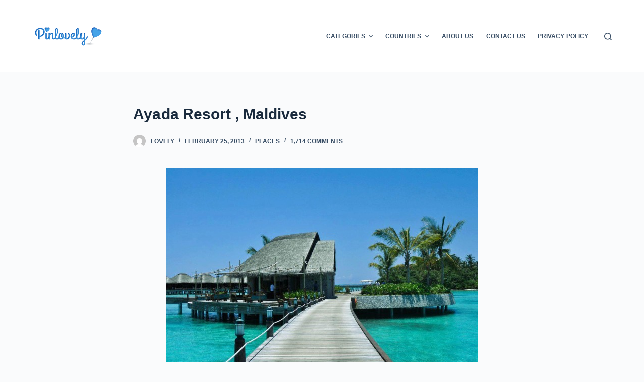

--- FILE ---
content_type: text/html; charset=UTF-8
request_url: https://pinlovely.com/ayada-resort-maldives/
body_size: 18762
content:
<!doctype html>
<html lang="en-US">
<head>
	
	<meta charset="UTF-8">
	<meta name="viewport" content="width=device-width, initial-scale=1, maximum-scale=5, viewport-fit=cover">
	<link rel="profile" href="https://gmpg.org/xfn/11">

	<meta name='robots' content='index, follow, max-image-preview:large, max-snippet:-1, max-video-preview:-1' />

	<!-- This site is optimized with the Yoast SEO plugin v20.1 - https://yoast.com/wordpress/plugins/seo/ -->
	<title>Ayada Resort , Maldives - Pinlovely</title>
	<link rel="canonical" href="https://pinlovely.com/ayada-resort-maldives/" />
	<meta property="og:locale" content="en_US" />
	<meta property="og:type" content="article" />
	<meta property="og:title" content="Ayada Resort , Maldives - Pinlovely" />
	<meta property="og:url" content="https://pinlovely.com/ayada-resort-maldives/" />
	<meta property="og:site_name" content="Pinlovely" />
	<meta property="article:published_time" content="2013-02-25T19:59:03+00:00" />
	<meta property="og:image" content="https://pinlovely.com/wp-content/uploads/2013/02/Ayada-Resort-Maldives.jpg" />
	<meta property="og:image:width" content="960" />
	<meta property="og:image:height" content="638" />
	<meta property="og:image:type" content="image/jpeg" />
	<meta name="author" content="lovely" />
	<meta name="twitter:card" content="summary_large_image" />
	<meta name="twitter:label1" content="Written by" />
	<meta name="twitter:data1" content="lovely" />
	<script type="application/ld+json" class="yoast-schema-graph">{"@context":"https://schema.org","@graph":[{"@type":"Article","@id":"https://pinlovely.com/ayada-resort-maldives/#article","isPartOf":{"@id":"https://pinlovely.com/ayada-resort-maldives/"},"author":{"name":"lovely","@id":"https://pinlovely.com/#/schema/person/a8f9eff5650e7884eb3e349bc4305c46"},"headline":"Ayada Resort , Maldives","datePublished":"2013-02-25T19:59:03+00:00","dateModified":"2013-02-25T19:59:03+00:00","mainEntityOfPage":{"@id":"https://pinlovely.com/ayada-resort-maldives/"},"wordCount":13,"publisher":{"@id":"https://pinlovely.com/#organization"},"image":{"@id":"https://pinlovely.com/ayada-resort-maldives/#primaryimage"},"thumbnailUrl":"https://pinlovely.com/wp-content/uploads/2013/02/Ayada-Resort-Maldives.jpg","keywords":["Islands","Maldives"],"articleSection":["Places"],"inLanguage":"en-US"},{"@type":"WebPage","@id":"https://pinlovely.com/ayada-resort-maldives/","url":"https://pinlovely.com/ayada-resort-maldives/","name":"Ayada Resort , Maldives - Pinlovely","isPartOf":{"@id":"https://pinlovely.com/#website"},"primaryImageOfPage":{"@id":"https://pinlovely.com/ayada-resort-maldives/#primaryimage"},"image":{"@id":"https://pinlovely.com/ayada-resort-maldives/#primaryimage"},"thumbnailUrl":"https://pinlovely.com/wp-content/uploads/2013/02/Ayada-Resort-Maldives.jpg","datePublished":"2013-02-25T19:59:03+00:00","dateModified":"2013-02-25T19:59:03+00:00","breadcrumb":{"@id":"https://pinlovely.com/ayada-resort-maldives/#breadcrumb"},"inLanguage":"en-US","potentialAction":[{"@type":"ReadAction","target":["https://pinlovely.com/ayada-resort-maldives/"]}]},{"@type":"ImageObject","inLanguage":"en-US","@id":"https://pinlovely.com/ayada-resort-maldives/#primaryimage","url":"https://pinlovely.com/wp-content/uploads/2013/02/Ayada-Resort-Maldives.jpg","contentUrl":"https://pinlovely.com/wp-content/uploads/2013/02/Ayada-Resort-Maldives.jpg","width":960,"height":638,"caption":"Ayada Resort , Maldives"},{"@type":"BreadcrumbList","@id":"https://pinlovely.com/ayada-resort-maldives/#breadcrumb","itemListElement":[{"@type":"ListItem","position":1,"name":"Home","item":"https://pinlovely.com/"},{"@type":"ListItem","position":2,"name":"Ayada Resort , Maldives"}]},{"@type":"WebSite","@id":"https://pinlovely.com/#website","url":"https://pinlovely.com/","name":"Pinlovely","description":"The Best Source for Amazing, Unusual, Impressive and Lovely Pictures","publisher":{"@id":"https://pinlovely.com/#organization"},"potentialAction":[{"@type":"SearchAction","target":{"@type":"EntryPoint","urlTemplate":"https://pinlovely.com/?s={search_term_string}"},"query-input":"required name=search_term_string"}],"inLanguage":"en-US"},{"@type":"Organization","@id":"https://pinlovely.com/#organization","name":"Pinlovely","url":"https://pinlovely.com/","logo":{"@type":"ImageObject","inLanguage":"en-US","@id":"https://pinlovely.com/#/schema/logo/image/","url":"https://pinlovely.com/wp-content/uploads/2023/02/logo-pinlovely-iphone.png","contentUrl":"https://pinlovely.com/wp-content/uploads/2023/02/logo-pinlovely-iphone.png","width":144,"height":144,"caption":"Pinlovely"},"image":{"@id":"https://pinlovely.com/#/schema/logo/image/"}},{"@type":"Person","@id":"https://pinlovely.com/#/schema/person/a8f9eff5650e7884eb3e349bc4305c46","name":"lovely","url":"https://pinlovely.com/author/lovely/"}]}</script>
	<!-- / Yoast SEO plugin. -->


<link rel="alternate" type="application/rss+xml" title="Pinlovely &raquo; Feed" href="https://pinlovely.com/feed/" />
<link rel="alternate" type="application/rss+xml" title="Pinlovely &raquo; Comments Feed" href="https://pinlovely.com/comments/feed/" />
<link rel="alternate" type="application/rss+xml" title="Pinlovely &raquo; Ayada Resort , Maldives Comments Feed" href="https://pinlovely.com/ayada-resort-maldives/feed/" />
<link rel="alternate" title="oEmbed (JSON)" type="application/json+oembed" href="https://pinlovely.com/wp-json/oembed/1.0/embed?url=https%3A%2F%2Fpinlovely.com%2Fayada-resort-maldives%2F" />
<link rel="alternate" title="oEmbed (XML)" type="text/xml+oembed" href="https://pinlovely.com/wp-json/oembed/1.0/embed?url=https%3A%2F%2Fpinlovely.com%2Fayada-resort-maldives%2F&#038;format=xml" />
<style id='wp-img-auto-sizes-contain-inline-css'>
img:is([sizes=auto i],[sizes^="auto," i]){contain-intrinsic-size:3000px 1500px}
/*# sourceURL=wp-img-auto-sizes-contain-inline-css */
</style>
<style id='wp-block-library-inline-css'>
:root{--wp-block-synced-color:#7a00df;--wp-block-synced-color--rgb:122,0,223;--wp-bound-block-color:var(--wp-block-synced-color);--wp-editor-canvas-background:#ddd;--wp-admin-theme-color:#007cba;--wp-admin-theme-color--rgb:0,124,186;--wp-admin-theme-color-darker-10:#006ba1;--wp-admin-theme-color-darker-10--rgb:0,107,160.5;--wp-admin-theme-color-darker-20:#005a87;--wp-admin-theme-color-darker-20--rgb:0,90,135;--wp-admin-border-width-focus:2px}@media (min-resolution:192dpi){:root{--wp-admin-border-width-focus:1.5px}}.wp-element-button{cursor:pointer}:root .has-very-light-gray-background-color{background-color:#eee}:root .has-very-dark-gray-background-color{background-color:#313131}:root .has-very-light-gray-color{color:#eee}:root .has-very-dark-gray-color{color:#313131}:root .has-vivid-green-cyan-to-vivid-cyan-blue-gradient-background{background:linear-gradient(135deg,#00d084,#0693e3)}:root .has-purple-crush-gradient-background{background:linear-gradient(135deg,#34e2e4,#4721fb 50%,#ab1dfe)}:root .has-hazy-dawn-gradient-background{background:linear-gradient(135deg,#faaca8,#dad0ec)}:root .has-subdued-olive-gradient-background{background:linear-gradient(135deg,#fafae1,#67a671)}:root .has-atomic-cream-gradient-background{background:linear-gradient(135deg,#fdd79a,#004a59)}:root .has-nightshade-gradient-background{background:linear-gradient(135deg,#330968,#31cdcf)}:root .has-midnight-gradient-background{background:linear-gradient(135deg,#020381,#2874fc)}:root{--wp--preset--font-size--normal:16px;--wp--preset--font-size--huge:42px}.has-regular-font-size{font-size:1em}.has-larger-font-size{font-size:2.625em}.has-normal-font-size{font-size:var(--wp--preset--font-size--normal)}.has-huge-font-size{font-size:var(--wp--preset--font-size--huge)}.has-text-align-center{text-align:center}.has-text-align-left{text-align:left}.has-text-align-right{text-align:right}.has-fit-text{white-space:nowrap!important}#end-resizable-editor-section{display:none}.aligncenter{clear:both}.items-justified-left{justify-content:flex-start}.items-justified-center{justify-content:center}.items-justified-right{justify-content:flex-end}.items-justified-space-between{justify-content:space-between}.screen-reader-text{border:0;clip-path:inset(50%);height:1px;margin:-1px;overflow:hidden;padding:0;position:absolute;width:1px;word-wrap:normal!important}.screen-reader-text:focus{background-color:#ddd;clip-path:none;color:#444;display:block;font-size:1em;height:auto;left:5px;line-height:normal;padding:15px 23px 14px;text-decoration:none;top:5px;width:auto;z-index:100000}html :where(.has-border-color){border-style:solid}html :where([style*=border-top-color]){border-top-style:solid}html :where([style*=border-right-color]){border-right-style:solid}html :where([style*=border-bottom-color]){border-bottom-style:solid}html :where([style*=border-left-color]){border-left-style:solid}html :where([style*=border-width]){border-style:solid}html :where([style*=border-top-width]){border-top-style:solid}html :where([style*=border-right-width]){border-right-style:solid}html :where([style*=border-bottom-width]){border-bottom-style:solid}html :where([style*=border-left-width]){border-left-style:solid}html :where(img[class*=wp-image-]){height:auto;max-width:100%}:where(figure){margin:0 0 1em}html :where(.is-position-sticky){--wp-admin--admin-bar--position-offset:var(--wp-admin--admin-bar--height,0px)}@media screen and (max-width:600px){html :where(.is-position-sticky){--wp-admin--admin-bar--position-offset:0px}}

/*# sourceURL=wp-block-library-inline-css */
</style><style id='global-styles-inline-css'>
:root{--wp--preset--aspect-ratio--square: 1;--wp--preset--aspect-ratio--4-3: 4/3;--wp--preset--aspect-ratio--3-4: 3/4;--wp--preset--aspect-ratio--3-2: 3/2;--wp--preset--aspect-ratio--2-3: 2/3;--wp--preset--aspect-ratio--16-9: 16/9;--wp--preset--aspect-ratio--9-16: 9/16;--wp--preset--color--black: #000000;--wp--preset--color--cyan-bluish-gray: #abb8c3;--wp--preset--color--white: #ffffff;--wp--preset--color--pale-pink: #f78da7;--wp--preset--color--vivid-red: #cf2e2e;--wp--preset--color--luminous-vivid-orange: #ff6900;--wp--preset--color--luminous-vivid-amber: #fcb900;--wp--preset--color--light-green-cyan: #7bdcb5;--wp--preset--color--vivid-green-cyan: #00d084;--wp--preset--color--pale-cyan-blue: #8ed1fc;--wp--preset--color--vivid-cyan-blue: #0693e3;--wp--preset--color--vivid-purple: #9b51e0;--wp--preset--color--palette-color-1: var(--paletteColor1, #2872fa);--wp--preset--color--palette-color-2: var(--paletteColor2, #1559ed);--wp--preset--color--palette-color-3: var(--paletteColor3, #3A4F66);--wp--preset--color--palette-color-4: var(--paletteColor4, #192a3d);--wp--preset--color--palette-color-5: var(--paletteColor5, #e1e8ed);--wp--preset--color--palette-color-6: var(--paletteColor6, #f2f5f7);--wp--preset--color--palette-color-7: var(--paletteColor7, #FAFBFC);--wp--preset--color--palette-color-8: var(--paletteColor8, #ffffff);--wp--preset--gradient--vivid-cyan-blue-to-vivid-purple: linear-gradient(135deg,rgb(6,147,227) 0%,rgb(155,81,224) 100%);--wp--preset--gradient--light-green-cyan-to-vivid-green-cyan: linear-gradient(135deg,rgb(122,220,180) 0%,rgb(0,208,130) 100%);--wp--preset--gradient--luminous-vivid-amber-to-luminous-vivid-orange: linear-gradient(135deg,rgb(252,185,0) 0%,rgb(255,105,0) 100%);--wp--preset--gradient--luminous-vivid-orange-to-vivid-red: linear-gradient(135deg,rgb(255,105,0) 0%,rgb(207,46,46) 100%);--wp--preset--gradient--very-light-gray-to-cyan-bluish-gray: linear-gradient(135deg,rgb(238,238,238) 0%,rgb(169,184,195) 100%);--wp--preset--gradient--cool-to-warm-spectrum: linear-gradient(135deg,rgb(74,234,220) 0%,rgb(151,120,209) 20%,rgb(207,42,186) 40%,rgb(238,44,130) 60%,rgb(251,105,98) 80%,rgb(254,248,76) 100%);--wp--preset--gradient--blush-light-purple: linear-gradient(135deg,rgb(255,206,236) 0%,rgb(152,150,240) 100%);--wp--preset--gradient--blush-bordeaux: linear-gradient(135deg,rgb(254,205,165) 0%,rgb(254,45,45) 50%,rgb(107,0,62) 100%);--wp--preset--gradient--luminous-dusk: linear-gradient(135deg,rgb(255,203,112) 0%,rgb(199,81,192) 50%,rgb(65,88,208) 100%);--wp--preset--gradient--pale-ocean: linear-gradient(135deg,rgb(255,245,203) 0%,rgb(182,227,212) 50%,rgb(51,167,181) 100%);--wp--preset--gradient--electric-grass: linear-gradient(135deg,rgb(202,248,128) 0%,rgb(113,206,126) 100%);--wp--preset--gradient--midnight: linear-gradient(135deg,rgb(2,3,129) 0%,rgb(40,116,252) 100%);--wp--preset--gradient--juicy-peach: linear-gradient(to right, #ffecd2 0%, #fcb69f 100%);--wp--preset--gradient--young-passion: linear-gradient(to right, #ff8177 0%, #ff867a 0%, #ff8c7f 21%, #f99185 52%, #cf556c 78%, #b12a5b 100%);--wp--preset--gradient--true-sunset: linear-gradient(to right, #fa709a 0%, #fee140 100%);--wp--preset--gradient--morpheus-den: linear-gradient(to top, #30cfd0 0%, #330867 100%);--wp--preset--gradient--plum-plate: linear-gradient(135deg, #667eea 0%, #764ba2 100%);--wp--preset--gradient--aqua-splash: linear-gradient(15deg, #13547a 0%, #80d0c7 100%);--wp--preset--gradient--love-kiss: linear-gradient(to top, #ff0844 0%, #ffb199 100%);--wp--preset--gradient--new-retrowave: linear-gradient(to top, #3b41c5 0%, #a981bb 49%, #ffc8a9 100%);--wp--preset--gradient--plum-bath: linear-gradient(to top, #cc208e 0%, #6713d2 100%);--wp--preset--gradient--high-flight: linear-gradient(to right, #0acffe 0%, #495aff 100%);--wp--preset--gradient--teen-party: linear-gradient(-225deg, #FF057C 0%, #8D0B93 50%, #321575 100%);--wp--preset--gradient--fabled-sunset: linear-gradient(-225deg, #231557 0%, #44107A 29%, #FF1361 67%, #FFF800 100%);--wp--preset--gradient--arielle-smile: radial-gradient(circle 248px at center, #16d9e3 0%, #30c7ec 47%, #46aef7 100%);--wp--preset--gradient--itmeo-branding: linear-gradient(180deg, #2af598 0%, #009efd 100%);--wp--preset--gradient--deep-blue: linear-gradient(to right, #6a11cb 0%, #2575fc 100%);--wp--preset--gradient--strong-bliss: linear-gradient(to right, #f78ca0 0%, #f9748f 19%, #fd868c 60%, #fe9a8b 100%);--wp--preset--gradient--sweet-period: linear-gradient(to top, #3f51b1 0%, #5a55ae 13%, #7b5fac 25%, #8f6aae 38%, #a86aa4 50%, #cc6b8e 62%, #f18271 75%, #f3a469 87%, #f7c978 100%);--wp--preset--gradient--purple-division: linear-gradient(to top, #7028e4 0%, #e5b2ca 100%);--wp--preset--gradient--cold-evening: linear-gradient(to top, #0c3483 0%, #a2b6df 100%, #6b8cce 100%, #a2b6df 100%);--wp--preset--gradient--mountain-rock: linear-gradient(to right, #868f96 0%, #596164 100%);--wp--preset--gradient--desert-hump: linear-gradient(to top, #c79081 0%, #dfa579 100%);--wp--preset--gradient--ethernal-constance: linear-gradient(to top, #09203f 0%, #537895 100%);--wp--preset--gradient--happy-memories: linear-gradient(-60deg, #ff5858 0%, #f09819 100%);--wp--preset--gradient--grown-early: linear-gradient(to top, #0ba360 0%, #3cba92 100%);--wp--preset--gradient--morning-salad: linear-gradient(-225deg, #B7F8DB 0%, #50A7C2 100%);--wp--preset--gradient--night-call: linear-gradient(-225deg, #AC32E4 0%, #7918F2 48%, #4801FF 100%);--wp--preset--gradient--mind-crawl: linear-gradient(-225deg, #473B7B 0%, #3584A7 51%, #30D2BE 100%);--wp--preset--gradient--angel-care: linear-gradient(-225deg, #FFE29F 0%, #FFA99F 48%, #FF719A 100%);--wp--preset--gradient--juicy-cake: linear-gradient(to top, #e14fad 0%, #f9d423 100%);--wp--preset--gradient--rich-metal: linear-gradient(to right, #d7d2cc 0%, #304352 100%);--wp--preset--gradient--mole-hall: linear-gradient(-20deg, #616161 0%, #9bc5c3 100%);--wp--preset--gradient--cloudy-knoxville: linear-gradient(120deg, #fdfbfb 0%, #ebedee 100%);--wp--preset--gradient--soft-grass: linear-gradient(to top, #c1dfc4 0%, #deecdd 100%);--wp--preset--gradient--saint-petersburg: linear-gradient(135deg, #f5f7fa 0%, #c3cfe2 100%);--wp--preset--gradient--everlasting-sky: linear-gradient(135deg, #fdfcfb 0%, #e2d1c3 100%);--wp--preset--gradient--kind-steel: linear-gradient(-20deg, #e9defa 0%, #fbfcdb 100%);--wp--preset--gradient--over-sun: linear-gradient(60deg, #abecd6 0%, #fbed96 100%);--wp--preset--gradient--premium-white: linear-gradient(to top, #d5d4d0 0%, #d5d4d0 1%, #eeeeec 31%, #efeeec 75%, #e9e9e7 100%);--wp--preset--gradient--clean-mirror: linear-gradient(45deg, #93a5cf 0%, #e4efe9 100%);--wp--preset--gradient--wild-apple: linear-gradient(to top, #d299c2 0%, #fef9d7 100%);--wp--preset--gradient--snow-again: linear-gradient(to top, #e6e9f0 0%, #eef1f5 100%);--wp--preset--gradient--confident-cloud: linear-gradient(to top, #dad4ec 0%, #dad4ec 1%, #f3e7e9 100%);--wp--preset--gradient--glass-water: linear-gradient(to top, #dfe9f3 0%, white 100%);--wp--preset--gradient--perfect-white: linear-gradient(-225deg, #E3FDF5 0%, #FFE6FA 100%);--wp--preset--font-size--small: 13px;--wp--preset--font-size--medium: 20px;--wp--preset--font-size--large: 36px;--wp--preset--font-size--x-large: 42px;--wp--preset--spacing--20: 0.44rem;--wp--preset--spacing--30: 0.67rem;--wp--preset--spacing--40: 1rem;--wp--preset--spacing--50: 1.5rem;--wp--preset--spacing--60: 2.25rem;--wp--preset--spacing--70: 3.38rem;--wp--preset--spacing--80: 5.06rem;--wp--preset--shadow--natural: 6px 6px 9px rgba(0, 0, 0, 0.2);--wp--preset--shadow--deep: 12px 12px 50px rgba(0, 0, 0, 0.4);--wp--preset--shadow--sharp: 6px 6px 0px rgba(0, 0, 0, 0.2);--wp--preset--shadow--outlined: 6px 6px 0px -3px rgb(255, 255, 255), 6px 6px rgb(0, 0, 0);--wp--preset--shadow--crisp: 6px 6px 0px rgb(0, 0, 0);}:root { --wp--style--global--content-size: var(--block-max-width);--wp--style--global--wide-size: var(--block-wide-max-width); }:where(body) { margin: 0; }.wp-site-blocks > .alignleft { float: left; margin-right: 2em; }.wp-site-blocks > .alignright { float: right; margin-left: 2em; }.wp-site-blocks > .aligncenter { justify-content: center; margin-left: auto; margin-right: auto; }:where(.wp-site-blocks) > * { margin-block-start: var(--content-spacing); margin-block-end: 0; }:where(.wp-site-blocks) > :first-child { margin-block-start: 0; }:where(.wp-site-blocks) > :last-child { margin-block-end: 0; }:root { --wp--style--block-gap: var(--content-spacing); }:root :where(.is-layout-flow) > :first-child{margin-block-start: 0;}:root :where(.is-layout-flow) > :last-child{margin-block-end: 0;}:root :where(.is-layout-flow) > *{margin-block-start: var(--content-spacing);margin-block-end: 0;}:root :where(.is-layout-constrained) > :first-child{margin-block-start: 0;}:root :where(.is-layout-constrained) > :last-child{margin-block-end: 0;}:root :where(.is-layout-constrained) > *{margin-block-start: var(--content-spacing);margin-block-end: 0;}:root :where(.is-layout-flex){gap: var(--content-spacing);}:root :where(.is-layout-grid){gap: var(--content-spacing);}.is-layout-flow > .alignleft{float: left;margin-inline-start: 0;margin-inline-end: 2em;}.is-layout-flow > .alignright{float: right;margin-inline-start: 2em;margin-inline-end: 0;}.is-layout-flow > .aligncenter{margin-left: auto !important;margin-right: auto !important;}.is-layout-constrained > .alignleft{float: left;margin-inline-start: 0;margin-inline-end: 2em;}.is-layout-constrained > .alignright{float: right;margin-inline-start: 2em;margin-inline-end: 0;}.is-layout-constrained > .aligncenter{margin-left: auto !important;margin-right: auto !important;}.is-layout-constrained > :where(:not(.alignleft):not(.alignright):not(.alignfull)){max-width: var(--wp--style--global--content-size);margin-left: auto !important;margin-right: auto !important;}.is-layout-constrained > .alignwide{max-width: var(--wp--style--global--wide-size);}body .is-layout-flex{display: flex;}.is-layout-flex{flex-wrap: wrap;align-items: center;}.is-layout-flex > :is(*, div){margin: 0;}body .is-layout-grid{display: grid;}.is-layout-grid > :is(*, div){margin: 0;}body{padding-top: 0px;padding-right: 0px;padding-bottom: 0px;padding-left: 0px;}:root :where(.wp-element-button, .wp-block-button__link){font-style: inherit;font-weight: inherit;letter-spacing: inherit;text-transform: inherit;}.has-black-color{color: var(--wp--preset--color--black) !important;}.has-cyan-bluish-gray-color{color: var(--wp--preset--color--cyan-bluish-gray) !important;}.has-white-color{color: var(--wp--preset--color--white) !important;}.has-pale-pink-color{color: var(--wp--preset--color--pale-pink) !important;}.has-vivid-red-color{color: var(--wp--preset--color--vivid-red) !important;}.has-luminous-vivid-orange-color{color: var(--wp--preset--color--luminous-vivid-orange) !important;}.has-luminous-vivid-amber-color{color: var(--wp--preset--color--luminous-vivid-amber) !important;}.has-light-green-cyan-color{color: var(--wp--preset--color--light-green-cyan) !important;}.has-vivid-green-cyan-color{color: var(--wp--preset--color--vivid-green-cyan) !important;}.has-pale-cyan-blue-color{color: var(--wp--preset--color--pale-cyan-blue) !important;}.has-vivid-cyan-blue-color{color: var(--wp--preset--color--vivid-cyan-blue) !important;}.has-vivid-purple-color{color: var(--wp--preset--color--vivid-purple) !important;}.has-palette-color-1-color{color: var(--wp--preset--color--palette-color-1) !important;}.has-palette-color-2-color{color: var(--wp--preset--color--palette-color-2) !important;}.has-palette-color-3-color{color: var(--wp--preset--color--palette-color-3) !important;}.has-palette-color-4-color{color: var(--wp--preset--color--palette-color-4) !important;}.has-palette-color-5-color{color: var(--wp--preset--color--palette-color-5) !important;}.has-palette-color-6-color{color: var(--wp--preset--color--palette-color-6) !important;}.has-palette-color-7-color{color: var(--wp--preset--color--palette-color-7) !important;}.has-palette-color-8-color{color: var(--wp--preset--color--palette-color-8) !important;}.has-black-background-color{background-color: var(--wp--preset--color--black) !important;}.has-cyan-bluish-gray-background-color{background-color: var(--wp--preset--color--cyan-bluish-gray) !important;}.has-white-background-color{background-color: var(--wp--preset--color--white) !important;}.has-pale-pink-background-color{background-color: var(--wp--preset--color--pale-pink) !important;}.has-vivid-red-background-color{background-color: var(--wp--preset--color--vivid-red) !important;}.has-luminous-vivid-orange-background-color{background-color: var(--wp--preset--color--luminous-vivid-orange) !important;}.has-luminous-vivid-amber-background-color{background-color: var(--wp--preset--color--luminous-vivid-amber) !important;}.has-light-green-cyan-background-color{background-color: var(--wp--preset--color--light-green-cyan) !important;}.has-vivid-green-cyan-background-color{background-color: var(--wp--preset--color--vivid-green-cyan) !important;}.has-pale-cyan-blue-background-color{background-color: var(--wp--preset--color--pale-cyan-blue) !important;}.has-vivid-cyan-blue-background-color{background-color: var(--wp--preset--color--vivid-cyan-blue) !important;}.has-vivid-purple-background-color{background-color: var(--wp--preset--color--vivid-purple) !important;}.has-palette-color-1-background-color{background-color: var(--wp--preset--color--palette-color-1) !important;}.has-palette-color-2-background-color{background-color: var(--wp--preset--color--palette-color-2) !important;}.has-palette-color-3-background-color{background-color: var(--wp--preset--color--palette-color-3) !important;}.has-palette-color-4-background-color{background-color: var(--wp--preset--color--palette-color-4) !important;}.has-palette-color-5-background-color{background-color: var(--wp--preset--color--palette-color-5) !important;}.has-palette-color-6-background-color{background-color: var(--wp--preset--color--palette-color-6) !important;}.has-palette-color-7-background-color{background-color: var(--wp--preset--color--palette-color-7) !important;}.has-palette-color-8-background-color{background-color: var(--wp--preset--color--palette-color-8) !important;}.has-black-border-color{border-color: var(--wp--preset--color--black) !important;}.has-cyan-bluish-gray-border-color{border-color: var(--wp--preset--color--cyan-bluish-gray) !important;}.has-white-border-color{border-color: var(--wp--preset--color--white) !important;}.has-pale-pink-border-color{border-color: var(--wp--preset--color--pale-pink) !important;}.has-vivid-red-border-color{border-color: var(--wp--preset--color--vivid-red) !important;}.has-luminous-vivid-orange-border-color{border-color: var(--wp--preset--color--luminous-vivid-orange) !important;}.has-luminous-vivid-amber-border-color{border-color: var(--wp--preset--color--luminous-vivid-amber) !important;}.has-light-green-cyan-border-color{border-color: var(--wp--preset--color--light-green-cyan) !important;}.has-vivid-green-cyan-border-color{border-color: var(--wp--preset--color--vivid-green-cyan) !important;}.has-pale-cyan-blue-border-color{border-color: var(--wp--preset--color--pale-cyan-blue) !important;}.has-vivid-cyan-blue-border-color{border-color: var(--wp--preset--color--vivid-cyan-blue) !important;}.has-vivid-purple-border-color{border-color: var(--wp--preset--color--vivid-purple) !important;}.has-palette-color-1-border-color{border-color: var(--wp--preset--color--palette-color-1) !important;}.has-palette-color-2-border-color{border-color: var(--wp--preset--color--palette-color-2) !important;}.has-palette-color-3-border-color{border-color: var(--wp--preset--color--palette-color-3) !important;}.has-palette-color-4-border-color{border-color: var(--wp--preset--color--palette-color-4) !important;}.has-palette-color-5-border-color{border-color: var(--wp--preset--color--palette-color-5) !important;}.has-palette-color-6-border-color{border-color: var(--wp--preset--color--palette-color-6) !important;}.has-palette-color-7-border-color{border-color: var(--wp--preset--color--palette-color-7) !important;}.has-palette-color-8-border-color{border-color: var(--wp--preset--color--palette-color-8) !important;}.has-vivid-cyan-blue-to-vivid-purple-gradient-background{background: var(--wp--preset--gradient--vivid-cyan-blue-to-vivid-purple) !important;}.has-light-green-cyan-to-vivid-green-cyan-gradient-background{background: var(--wp--preset--gradient--light-green-cyan-to-vivid-green-cyan) !important;}.has-luminous-vivid-amber-to-luminous-vivid-orange-gradient-background{background: var(--wp--preset--gradient--luminous-vivid-amber-to-luminous-vivid-orange) !important;}.has-luminous-vivid-orange-to-vivid-red-gradient-background{background: var(--wp--preset--gradient--luminous-vivid-orange-to-vivid-red) !important;}.has-very-light-gray-to-cyan-bluish-gray-gradient-background{background: var(--wp--preset--gradient--very-light-gray-to-cyan-bluish-gray) !important;}.has-cool-to-warm-spectrum-gradient-background{background: var(--wp--preset--gradient--cool-to-warm-spectrum) !important;}.has-blush-light-purple-gradient-background{background: var(--wp--preset--gradient--blush-light-purple) !important;}.has-blush-bordeaux-gradient-background{background: var(--wp--preset--gradient--blush-bordeaux) !important;}.has-luminous-dusk-gradient-background{background: var(--wp--preset--gradient--luminous-dusk) !important;}.has-pale-ocean-gradient-background{background: var(--wp--preset--gradient--pale-ocean) !important;}.has-electric-grass-gradient-background{background: var(--wp--preset--gradient--electric-grass) !important;}.has-midnight-gradient-background{background: var(--wp--preset--gradient--midnight) !important;}.has-juicy-peach-gradient-background{background: var(--wp--preset--gradient--juicy-peach) !important;}.has-young-passion-gradient-background{background: var(--wp--preset--gradient--young-passion) !important;}.has-true-sunset-gradient-background{background: var(--wp--preset--gradient--true-sunset) !important;}.has-morpheus-den-gradient-background{background: var(--wp--preset--gradient--morpheus-den) !important;}.has-plum-plate-gradient-background{background: var(--wp--preset--gradient--plum-plate) !important;}.has-aqua-splash-gradient-background{background: var(--wp--preset--gradient--aqua-splash) !important;}.has-love-kiss-gradient-background{background: var(--wp--preset--gradient--love-kiss) !important;}.has-new-retrowave-gradient-background{background: var(--wp--preset--gradient--new-retrowave) !important;}.has-plum-bath-gradient-background{background: var(--wp--preset--gradient--plum-bath) !important;}.has-high-flight-gradient-background{background: var(--wp--preset--gradient--high-flight) !important;}.has-teen-party-gradient-background{background: var(--wp--preset--gradient--teen-party) !important;}.has-fabled-sunset-gradient-background{background: var(--wp--preset--gradient--fabled-sunset) !important;}.has-arielle-smile-gradient-background{background: var(--wp--preset--gradient--arielle-smile) !important;}.has-itmeo-branding-gradient-background{background: var(--wp--preset--gradient--itmeo-branding) !important;}.has-deep-blue-gradient-background{background: var(--wp--preset--gradient--deep-blue) !important;}.has-strong-bliss-gradient-background{background: var(--wp--preset--gradient--strong-bliss) !important;}.has-sweet-period-gradient-background{background: var(--wp--preset--gradient--sweet-period) !important;}.has-purple-division-gradient-background{background: var(--wp--preset--gradient--purple-division) !important;}.has-cold-evening-gradient-background{background: var(--wp--preset--gradient--cold-evening) !important;}.has-mountain-rock-gradient-background{background: var(--wp--preset--gradient--mountain-rock) !important;}.has-desert-hump-gradient-background{background: var(--wp--preset--gradient--desert-hump) !important;}.has-ethernal-constance-gradient-background{background: var(--wp--preset--gradient--ethernal-constance) !important;}.has-happy-memories-gradient-background{background: var(--wp--preset--gradient--happy-memories) !important;}.has-grown-early-gradient-background{background: var(--wp--preset--gradient--grown-early) !important;}.has-morning-salad-gradient-background{background: var(--wp--preset--gradient--morning-salad) !important;}.has-night-call-gradient-background{background: var(--wp--preset--gradient--night-call) !important;}.has-mind-crawl-gradient-background{background: var(--wp--preset--gradient--mind-crawl) !important;}.has-angel-care-gradient-background{background: var(--wp--preset--gradient--angel-care) !important;}.has-juicy-cake-gradient-background{background: var(--wp--preset--gradient--juicy-cake) !important;}.has-rich-metal-gradient-background{background: var(--wp--preset--gradient--rich-metal) !important;}.has-mole-hall-gradient-background{background: var(--wp--preset--gradient--mole-hall) !important;}.has-cloudy-knoxville-gradient-background{background: var(--wp--preset--gradient--cloudy-knoxville) !important;}.has-soft-grass-gradient-background{background: var(--wp--preset--gradient--soft-grass) !important;}.has-saint-petersburg-gradient-background{background: var(--wp--preset--gradient--saint-petersburg) !important;}.has-everlasting-sky-gradient-background{background: var(--wp--preset--gradient--everlasting-sky) !important;}.has-kind-steel-gradient-background{background: var(--wp--preset--gradient--kind-steel) !important;}.has-over-sun-gradient-background{background: var(--wp--preset--gradient--over-sun) !important;}.has-premium-white-gradient-background{background: var(--wp--preset--gradient--premium-white) !important;}.has-clean-mirror-gradient-background{background: var(--wp--preset--gradient--clean-mirror) !important;}.has-wild-apple-gradient-background{background: var(--wp--preset--gradient--wild-apple) !important;}.has-snow-again-gradient-background{background: var(--wp--preset--gradient--snow-again) !important;}.has-confident-cloud-gradient-background{background: var(--wp--preset--gradient--confident-cloud) !important;}.has-glass-water-gradient-background{background: var(--wp--preset--gradient--glass-water) !important;}.has-perfect-white-gradient-background{background: var(--wp--preset--gradient--perfect-white) !important;}.has-small-font-size{font-size: var(--wp--preset--font-size--small) !important;}.has-medium-font-size{font-size: var(--wp--preset--font-size--medium) !important;}.has-large-font-size{font-size: var(--wp--preset--font-size--large) !important;}.has-x-large-font-size{font-size: var(--wp--preset--font-size--x-large) !important;}
/*# sourceURL=global-styles-inline-css */
</style>

<link rel='stylesheet' id='dashicons-css' href='https://pinlovely.com/wp-includes/css/dashicons.min.css?ver=6.9' media='all' />
<link rel='stylesheet' id='everest-forms-general-css' href='https://pinlovely.com/wp-content/plugins/everest-forms/assets/css/everest-forms.css?ver=1.9.8' media='all' />
<link rel='stylesheet' id='ct-main-styles-css' href='https://pinlovely.com/wp-content/themes/blocksy/static/bundle/main.min.css?ver=1.8.72' media='all' />
<link rel='stylesheet' id='ct-page-title-styles-css' href='https://pinlovely.com/wp-content/themes/blocksy/static/bundle/page-title.min.css?ver=1.8.72' media='all' />
<link rel="https://api.w.org/" href="https://pinlovely.com/wp-json/" /><link rel="alternate" title="JSON" type="application/json" href="https://pinlovely.com/wp-json/wp/v2/posts/1152" /><link rel="EditURI" type="application/rsd+xml" title="RSD" href="https://pinlovely.com/xmlrpc.php?rsd" />
<meta name="generator" content="WordPress 6.9" />
<meta name="generator" content="Everest Forms 1.9.8" />
<link rel='shortlink' href='https://pinlovely.com/?p=1152' />
<noscript><link rel='stylesheet' href='https://pinlovely.com/wp-content/themes/blocksy/static/bundle/no-scripts.min.css' type='text/css'></noscript>
<style id="ct-main-styles-inline-css">[data-header*="type-1"] .ct-header [data-id="logo"] .site-logo-container {--logo-max-height:144px;} [data-header*="type-1"] .ct-header [data-id="logo"] .site-title {--fontWeight:700;--fontSize:25px;--lineHeight:1.5;--linkInitialColor:var(--paletteColor4);} [data-header*="type-1"] .ct-header [data-id="logo"] {--margin:0px !important;--horizontal-alignment:left;} [data-header*="type-1"] .ct-header [data-id="menu"] > ul > li > a {--menu-item-height:100%;--fontWeight:700;--textTransform:uppercase;--fontSize:12px;--lineHeight:1.3;--linkInitialColor:var(--color);} [data-header*="type-1"] .ct-header [data-id="menu"][data-menu*="type-3"] > ul > li > a {--linkHoverColor:#ffffff;--linkActiveColor:#ffffff;} [data-header*="type-1"] .ct-header [data-id="menu"] .sub-menu {--linkInitialColor:#ffffff;--fontWeight:500;--fontSize:12px;--dropdown-divider:1px dashed rgba(255, 255, 255, 0.1);--box-shadow:0px 10px 20px rgba(41, 51, 61, 0.1);--border-radius:0px 0px 2px 2px;} [data-header*="type-1"] .ct-header [data-row*="middle"] {--height:120px;background-color:var(--paletteColor8);background-image:none;--borderTop:none;--borderBottom:none;--box-shadow:none;} [data-header*="type-1"] .ct-header [data-row*="middle"] > div {--borderTop:none;--borderBottom:none;} [data-header*="type-1"] [data-id="mobile-menu"] {--fontWeight:700;--fontSize:20px;--linkInitialColor:#ffffff;--mobile-menu-divider:none;} [data-header*="type-1"] #offcanvas .ct-panel-inner {background-color:rgba(18, 21, 25, 0.98);} [data-header*="type-1"] #offcanvas {--side-panel-width:500px;} [data-header*="type-1"] [data-behaviour*="side"] {--box-shadow:0px 0px 70px rgba(0, 0, 0, 0.35);} [data-header*="type-1"] [data-id="search"] .ct-label {--fontWeight:600;--textTransform:uppercase;--fontSize:12px;} [data-header*="type-1"] #search-modal .ct-search-results a {--fontWeight:500;--fontSize:14px;--lineHeight:1.4;} [data-header*="type-1"] #search-modal {--linkInitialColor:#ffffff;--form-text-initial-color:#ffffff;--form-text-focus-color:#ffffff;background-color:rgba(18, 21, 25, 0.98);} [data-header*="type-1"] [data-id="trigger"] {--icon-size:18px;} [data-header*="type-1"] [data-id="trigger"] .ct-label {--fontWeight:600;--textTransform:uppercase;--fontSize:12px;} [data-header*="type-1"] {--header-height:120px;} [data-footer*="type-1"] .ct-footer [data-row*="bottom"] > div {--container-spacing:25px;--border:none;--border-top:none;--border-bottom:none;--grid-template-columns:repeat(3, 1fr);} [data-footer*="type-1"] .ct-footer [data-row*="bottom"] .widget-title {--fontSize:16px;} [data-footer*="type-1"] .ct-footer [data-row*="bottom"] {--border-top:none;--border-bottom:none;background-color:transparent;} [data-footer*="type-1"] [data-id="copyright"] {--fontWeight:400;--fontSize:15px;--lineHeight:1.3;} [data-footer*="type-1"] [data-column="copyright"] {--vertical-alignment:center;} [data-footer*="type-1"] .ct-footer [data-id="menu"] ul {--fontWeight:700;--textTransform:uppercase;--fontSize:12px;--lineHeight:1.3;} [data-footer*="type-1"] .ct-footer [data-id="menu"] > ul > li > a {--linkInitialColor:var(--color);} [data-footer*="type-1"][data-footer*="reveal"] .site-main {--footer-box-shadow:0px 30px 50px rgba(0, 0, 0, 0.1);} [data-footer*="type-1"] footer.ct-footer {background-color:var(--paletteColor6);}:root {--fontFamily:-apple-system, BlinkMacSystemFont, 'Segoe UI', Roboto, Helvetica, Arial, sans-serif, 'Apple Color Emoji', 'Segoe UI Emoji', 'Segoe UI Symbol';--fontWeight:400;--textTransform:none;--textDecoration:none;--fontSize:16px;--lineHeight:1.65;--letterSpacing:0em;--buttonFontWeight:500;--buttonFontSize:15px;--has-classic-forms:var(--true);--has-modern-forms:var(--false);--form-field-border-initial-color:var(--border-color);--form-field-border-focus-color:var(--paletteColor1);--form-selection-control-initial-color:var(--border-color);--form-selection-control-accent-color:var(--paletteColor1);--paletteColor1:#2872fa;--paletteColor2:#1559ed;--paletteColor3:#3A4F66;--paletteColor4:#192a3d;--paletteColor5:#e1e8ed;--paletteColor6:#f2f5f7;--paletteColor7:#FAFBFC;--paletteColor8:#ffffff;--color:var(--paletteColor3);--linkInitialColor:var(--paletteColor1);--linkHoverColor:var(--paletteColor2);--selectionTextColor:#ffffff;--selectionBackgroundColor:var(--paletteColor1);--border-color:var(--paletteColor5);--headings-color:var(--paletteColor4);--content-spacing:1.5em;--buttonMinHeight:40px;--buttonShadow:none;--buttonTransform:none;--buttonTextInitialColor:#ffffff;--buttonTextHoverColor:#ffffff;--buttonInitialColor:var(--paletteColor1);--buttonHoverColor:var(--paletteColor2);--button-border:none;--buttonBorderRadius:3px;--button-padding:5px 20px;--normal-container-max-width:1290px;--content-vertical-spacing:60px;--narrow-container-max-width:750px;--wide-offset:130px;}h1 {--fontWeight:700;--fontSize:40px;--lineHeight:1.5;}h2 {--fontWeight:700;--fontSize:35px;--lineHeight:1.5;}h3 {--fontWeight:700;--fontSize:30px;--lineHeight:1.5;}h4 {--fontWeight:700;--fontSize:25px;--lineHeight:1.5;}h5 {--fontWeight:700;--fontSize:20px;--lineHeight:1.5;}h6 {--fontWeight:700;--fontSize:16px;--lineHeight:1.5;}.wp-block-pullquote, .ct-quote-widget blockquote {--fontFamily:Georgia;--fontWeight:600;--fontSize:25px;}code, kbd, samp, pre {--fontFamily:monospace;--fontWeight:400;--fontSize:16px;}.ct-sidebar .widget-title {--fontSize:18px;}.ct-breadcrumbs {--fontWeight:600;--textTransform:uppercase;--fontSize:12px;}body {background-color:var(--paletteColor7);background-image:none;} [data-prefix="single_blog_post"] .entry-header .page-title {--fontSize:30px;} [data-prefix="single_blog_post"] .entry-header .entry-meta {--fontWeight:600;--textTransform:uppercase;--fontSize:12px;--lineHeight:1.3;} [data-prefix="categories"] .entry-header .page-title {--fontSize:30px;} [data-prefix="categories"] .entry-header .entry-meta {--fontWeight:600;--textTransform:uppercase;--fontSize:12px;--lineHeight:1.3;} [data-prefix="search"] .entry-header .page-title {--fontSize:30px;} [data-prefix="search"] .entry-header .entry-meta {--fontWeight:600;--textTransform:uppercase;--fontSize:12px;--lineHeight:1.3;} [data-prefix="author"] .entry-header .page-title {--fontSize:30px;} [data-prefix="author"] .entry-header .entry-meta {--fontWeight:600;--textTransform:uppercase;--fontSize:12px;--lineHeight:1.3;} [data-prefix="author"] .hero-section[data-type="type-2"] {background-color:var(--paletteColor6);background-image:none;--container-padding:50px 0;} [data-prefix="single_page"] .entry-header .page-title {--fontSize:30px;} [data-prefix="single_page"] .entry-header .entry-meta {--fontWeight:600;--textTransform:uppercase;--fontSize:12px;--lineHeight:1.3;} [data-prefix="blog"] .entries {--grid-template-columns:repeat(4, minmax(0, 1fr));} [data-prefix="blog"] .entry-card .entry-title {--fontSize:20px;--lineHeight:1.3;} [data-prefix="blog"] .entry-card .entry-meta {--fontWeight:600;--textTransform:uppercase;--fontSize:12px;} [data-prefix="blog"] .entry-card {background-color:var(--paletteColor8);--box-shadow:0px 12px 18px -6px rgba(34, 56, 101, 0.04);} [data-prefix="categories"] .entries {--grid-template-columns:repeat(4, minmax(0, 1fr));} [data-prefix="categories"] .entry-card .entry-title {--fontSize:20px;--lineHeight:1.3;} [data-prefix="categories"] .entry-card .entry-meta {--fontWeight:600;--textTransform:uppercase;--fontSize:12px;} [data-prefix="categories"] .entry-card {background-color:var(--paletteColor8);--box-shadow:0px 12px 18px -6px rgba(34, 56, 101, 0.04);--horizontal-alignment:left;} [data-prefix="author"] .entries {--grid-template-columns:repeat(3, minmax(0, 1fr));} [data-prefix="author"] .entry-card .entry-title {--fontSize:20px;--lineHeight:1.3;} [data-prefix="author"] .entry-card .entry-meta {--fontWeight:600;--textTransform:uppercase;--fontSize:12px;} [data-prefix="author"] .entry-card {background-color:var(--paletteColor8);--box-shadow:0px 12px 18px -6px rgba(34, 56, 101, 0.04);} [data-prefix="search"] .entries {--grid-template-columns:repeat(3, minmax(0, 1fr));} [data-prefix="search"] .entry-card .entry-title {--fontSize:20px;--lineHeight:1.3;} [data-prefix="search"] .entry-card .entry-meta {--fontWeight:600;--textTransform:uppercase;--fontSize:12px;} [data-prefix="search"] .entry-card {background-color:var(--paletteColor8);--box-shadow:0px 12px 18px -6px rgba(34, 56, 101, 0.04);}form textarea {--form-field-height:170px;}.ct-sidebar {--linkInitialColor:var(--color);} [data-prefix="single_blog_post"] [class*="ct-container"] > article[class*="post"] {--has-boxed:var(--false);--has-wide:var(--true);} [data-prefix="single_page"] [class*="ct-container"] > article[class*="post"] {--has-boxed:var(--false);--has-wide:var(--true);}@media (max-width: 999.98px) {[data-header*="type-1"] .ct-header [data-row*="middle"] {--height:70px;} [data-header*="type-1"] #offcanvas {--side-panel-width:65vw;} [data-header*="type-1"] {--header-height:70px;} [data-footer*="type-1"] .ct-footer [data-row*="bottom"] > div {--grid-template-columns:initial;} [data-prefix="blog"] .entries {--grid-template-columns:repeat(2, minmax(0, 1fr));} [data-prefix="categories"] .entries {--grid-template-columns:repeat(2, minmax(0, 1fr));} [data-prefix="author"] .entries {--grid-template-columns:repeat(2, minmax(0, 1fr));} [data-prefix="search"] .entries {--grid-template-columns:repeat(2, minmax(0, 1fr));}}@media (max-width: 689.98px) {[data-header*="type-1"] #offcanvas {--side-panel-width:90vw;} [data-footer*="type-1"] .ct-footer [data-row*="bottom"] > div {--container-spacing:15px;--grid-template-columns:initial;} [data-prefix="blog"] .entries {--grid-template-columns:repeat(1, minmax(0, 1fr));} [data-prefix="blog"] .entry-card .entry-title {--fontSize:18px;} [data-prefix="categories"] .entries {--grid-template-columns:repeat(1, minmax(0, 1fr));} [data-prefix="categories"] .entry-card .entry-title {--fontSize:18px;} [data-prefix="author"] .entries {--grid-template-columns:repeat(1, minmax(0, 1fr));} [data-prefix="author"] .entry-card .entry-title {--fontSize:18px;} [data-prefix="search"] .entries {--grid-template-columns:repeat(1, minmax(0, 1fr));} [data-prefix="search"] .entry-card .entry-title {--fontSize:18px;}:root {--content-vertical-spacing:50px;}}</style>
	<!-- Google Tag Manager -->
<script>(function(w,d,s,l,i){w[l]=w[l]||[];w[l].push({'gtm.start':
new Date().getTime(),event:'gtm.js'});var f=d.getElementsByTagName(s)[0],
j=d.createElement(s),dl=l!='dataLayer'?'&l='+l:'';j.async=true;j.src=
'https://www.googletagmanager.com/gtm.js?id='+i+dl;f.parentNode.insertBefore(j,f);
})(window,document,'script','dataLayer','GTM-M48KQZ8');</script>
<!-- End Google Tag Manager -->
</head>


<body class="wp-singular post-template-default single single-post postid-1152 single-format-standard wp-custom-logo wp-embed-responsive wp-theme-blocksy everest-forms-no-js ct-loading" data-link="type-2" data-prefix="single_blog_post" data-header="type-1" data-footer="type-1" itemscope="itemscope" itemtype="https://schema.org/Blog" >
<!-- Google Tag Manager (noscript) -->
<noscript><iframe src="https://www.googletagmanager.com/ns.html?id=GTM-M48KQZ8"
height="0" width="0" style="display:none;visibility:hidden"></iframe></noscript>
<!-- End Google Tag Manager (noscript) -->
<a class="skip-link show-on-focus" href="#main">
	Skip to content</a>

<div class="ct-drawer-canvas">
		<div id="search-modal" class="ct-panel" data-behaviour="modal">
			<div class="ct-panel-actions">
				<button class="ct-toggle-close" data-type="type-1" aria-label="Close search modal">
					<svg class="ct-icon" width="12" height="12" viewBox="0 0 15 15"><path d="M1 15a1 1 0 01-.71-.29 1 1 0 010-1.41l5.8-5.8-5.8-5.8A1 1 0 011.7.29l5.8 5.8 5.8-5.8a1 1 0 011.41 1.41l-5.8 5.8 5.8 5.8a1 1 0 01-1.41 1.41l-5.8-5.8-5.8 5.8A1 1 0 011 15z"/></svg>				</button>
			</div>

			<div class="ct-panel-content">
				

<form role="search" method="get" class="search-form" action="https://pinlovely.com/" aria-haspopup="listbox" data-live-results="thumbs">

	<input type="search" class="modal-field" placeholder="Search" value="" name="s" autocomplete="off" title="Search for..." aria-label="Search for...">

	<button type="submit" class="search-submit" aria-label="Search button">
		<svg class="ct-icon" aria-hidden="true" width="15" height="15" viewBox="0 0 15 15"><path d="M14.8,13.7L12,11c0.9-1.2,1.5-2.6,1.5-4.2c0-3.7-3-6.8-6.8-6.8S0,3,0,6.8s3,6.8,6.8,6.8c1.6,0,3.1-0.6,4.2-1.5l2.8,2.8c0.1,0.1,0.3,0.2,0.5,0.2s0.4-0.1,0.5-0.2C15.1,14.5,15.1,14,14.8,13.7z M1.5,6.8c0-2.9,2.4-5.2,5.2-5.2S12,3.9,12,6.8S9.6,12,6.8,12S1.5,9.6,1.5,6.8z"/></svg>
		<span data-loader="circles"><span></span><span></span><span></span></span>
	</button>

	
			<input type="hidden" name="ct_post_type" value="post:page">
	
	
			<div class="screen-reader-text" aria-live="polite" role="status">
			No results		</div>
	
</form>


			</div>
		</div>

		<div id="offcanvas" class="ct-panel ct-header" data-behaviour="right-side" ><div class="ct-panel-inner">
		<div class="ct-panel-actions">
			<button class="ct-toggle-close" data-type="type-1" aria-label="Close drawer">
				<svg class="ct-icon" width="12" height="12" viewBox="0 0 15 15"><path d="M1 15a1 1 0 01-.71-.29 1 1 0 010-1.41l5.8-5.8-5.8-5.8A1 1 0 011.7.29l5.8 5.8 5.8-5.8a1 1 0 011.41 1.41l-5.8 5.8 5.8 5.8a1 1 0 01-1.41 1.41l-5.8-5.8-5.8 5.8A1 1 0 011 15z"/></svg>
			</button>
		</div>
		<div class="ct-panel-content" data-device="desktop" ></div><div class="ct-panel-content" data-device="mobile" >
<nav
	class="mobile-menu"
	data-id="mobile-menu" data-interaction="click" data-toggle-type="type-1" 	aria-label="Off Canvas Menu">
	<ul><li class="page_item page-item-48503"><a href="https://pinlovely.com/about-us/" class="ct-menu-link">About us</a></li><li class="page_item page-item-48507"><a href="https://pinlovely.com/contact-us/" class="ct-menu-link">Contact us</a></li><li class="page_item page-item-48521"><a href="https://pinlovely.com/privacy-policy/" class="ct-menu-link">Privacy Policy</a></li></ul></nav>

</div></div></div></div>
<div id="main-container">
	<header id="header" class="ct-header" data-id="type-1" itemscope="" itemtype="https://schema.org/WPHeader" ><div data-device="desktop" ><div data-row="middle" data-column-set="2" ><div class="ct-container" ><div data-column="start" data-placements="1" ><div data-items="primary" >
<div	class="site-branding"
	data-id="logo" 		itemscope="itemscope" itemtype="https://schema.org/Organization" >

			<a href="https://pinlovely.com/" class="site-logo-container" rel="home"><img width="144" height="144" src="https://pinlovely.com/wp-content/uploads/2023/02/logo-pinlovely-iphone.png" class="default-logo" alt="Pinlovely" /></a>	
	</div>

</div></div><div data-column="end" data-placements="1" ><div data-items="primary" >
<nav
	id="header-menu-1"
	class="header-menu-1"
	data-id="menu" data-interaction="hover" 	data-menu="type-1"
	data-dropdown="type-2:simple"		data-responsive="no"	itemscope="" itemtype="https://schema.org/SiteNavigationElement" 	aria-label="Header Menu">

	<ul id="menu-men" class="menu" role="menubar"><li id="menu-item-11086" class="menu-item menu-item-type-custom menu-item-object-custom menu-item-has-children menu-item-11086 animated-submenu" role="none"><a href="#" class="ct-menu-link" role="menuitem">Categories<span class="ct-toggle-dropdown-desktop"><svg class="ct-icon" width="8" height="8" viewBox="0 0 15 15"><path d="M2.1,3.2l5.4,5.4l5.4-5.4L15,4.3l-7.5,7.5L0,4.3L2.1,3.2z"/></svg></span></a><button class="ct-toggle-dropdown-desktop-ghost" aria-label="Expand dropdown menu" aria-haspopup="true" aria-expanded="false" ></button>
<ul class="sub-menu" role="menu">
	<li id="menu-item-19" class="menu-item menu-item-type-taxonomy menu-item-object-category menu-item-19" role="none"><a href="https://pinlovely.com/animals/" title="The Most Beautiful Pictures of Animals in the World" class="ct-menu-link" role="menuitem">Animals</a></li>
	<li id="menu-item-5897" class="menu-item menu-item-type-custom menu-item-object-custom menu-item-5897" role="none"><a href="http://pinlovely.com/autumn/" title="The Most Beautiful Pictures of Autumn" class="ct-menu-link" role="menuitem">Autumn</a></li>
	<li id="menu-item-5898" class="menu-item menu-item-type-custom menu-item-object-custom menu-item-5898" role="none"><a href="http://pinlovely.com/beaches/" title="The Most Beautiful Pictures of Beaches" class="ct-menu-link" role="menuitem">Beaches</a></li>
	<li id="menu-item-5899" class="menu-item menu-item-type-custom menu-item-object-custom menu-item-5899" role="none"><a href="http://pinlovely.com/bedrooms/" title="The Most Beautiful Pictures of Bedrooms" class="ct-menu-link" role="menuitem">Bedrooms</a></li>
	<li id="menu-item-5900" class="menu-item menu-item-type-custom menu-item-object-custom menu-item-5900" role="none"><a href="http://pinlovely.com/boats/" title="The Most Beautiful Pictures of Boats" class="ct-menu-link" role="menuitem">Boats</a></li>
	<li id="menu-item-5901" class="menu-item menu-item-type-custom menu-item-object-custom menu-item-5901" role="none"><a href="http://pinlovely.com/bridges/" title="The Most Beautiful Pictures of Bridges" class="ct-menu-link" role="menuitem">Bridges</a></li>
	<li id="menu-item-5902" class="menu-item menu-item-type-custom menu-item-object-custom menu-item-5902" role="none"><a href="http://pinlovely.com/buildings/" title="The Most Beautiful Pictures of Buildings" class="ct-menu-link" role="menuitem">Buildings</a></li>
	<li id="menu-item-5903" class="menu-item menu-item-type-custom menu-item-object-custom menu-item-5903" role="none"><a href="http://pinlovely.com/canals/" title="The Most Beautiful Pictures of Canals" class="ct-menu-link" role="menuitem">Canals</a></li>
	<li id="menu-item-5904" class="menu-item menu-item-type-custom menu-item-object-custom menu-item-5904" role="none"><a href="http://pinlovely.com/cats/" title="The Most Beautiful Pictures of Cats" class="ct-menu-link" role="menuitem">Cats</a></li>
	<li id="menu-item-5905" class="menu-item menu-item-type-custom menu-item-object-custom menu-item-5905" role="none"><a href="http://pinlovely.com/caves/" title="The Most Beautiful Pictures of Caves" class="ct-menu-link" role="menuitem">Caves</a></li>
	<li id="menu-item-5906" class="menu-item menu-item-type-custom menu-item-object-custom menu-item-5906" role="none"><a href="http://pinlovely.com/cherry-blossom/" title="The Most Beautiful Pictures of Cherry Blossom" class="ct-menu-link" role="menuitem">Cherry Blossom</a></li>
	<li id="menu-item-5907" class="menu-item menu-item-type-custom menu-item-object-custom menu-item-5907" role="none"><a href="http://pinlovely.com/clouds/" title="The Most Beautiful Pictures of Clouds" class="ct-menu-link" role="menuitem">Clouds</a></li>
	<li id="menu-item-20" class="menu-item menu-item-type-taxonomy menu-item-object-category menu-item-20" role="none"><a href="https://pinlovely.com/designs/" title="The Most Beautiful Pictures of Designs" class="ct-menu-link" role="menuitem">Designs</a></li>
	<li id="menu-item-5908" class="menu-item menu-item-type-custom menu-item-object-custom menu-item-5908" role="none"><a href="http://pinlovely.com/flowers/" title="The Most Beautiful Pictures of Flowers" class="ct-menu-link" role="menuitem">Flowers</a></li>
	<li id="menu-item-5909" class="menu-item menu-item-type-custom menu-item-object-custom menu-item-5909" role="none"><a href="http://pinlovely.com/forests/" title="The Most Beautiful Pictures of Forests" class="ct-menu-link" role="menuitem">Forests</a></li>
	<li id="menu-item-5910" class="menu-item menu-item-type-custom menu-item-object-custom menu-item-5910" role="none"><a href="http://pinlovely.com/gardens/" title="The Most Beautiful Pictures of Gardens" class="ct-menu-link" role="menuitem">Gardens</a></li>
	<li id="menu-item-5911" class="menu-item menu-item-type-custom menu-item-object-custom menu-item-5911" role="none"><a href="http://pinlovely.com/houses/" title="The Most Beautiful Pictures of Houses" class="ct-menu-link" role="menuitem">Houses</a></li>
	<li id="menu-item-5912" class="menu-item menu-item-type-custom menu-item-object-custom menu-item-5912" role="none"><a href="http://pinlovely.com/ice/" title="The Most Beautiful Pictures of Ice" class="ct-menu-link" role="menuitem">Ice</a></li>
	<li id="menu-item-5913" class="menu-item menu-item-type-custom menu-item-object-custom menu-item-5913" role="none"><a href="http://pinlovely.com/islands/" title="The Most Beautiful Pictures of Islands" class="ct-menu-link" role="menuitem">Islands</a></li>
	<li id="menu-item-118" class="menu-item menu-item-type-taxonomy menu-item-object-category menu-item-118" role="none"><a href="https://pinlovely.com/kids/" title="The Most Lovely Photos of Kids in the World" class="ct-menu-link" role="menuitem">Kids</a></li>
	<li id="menu-item-5914" class="menu-item menu-item-type-custom menu-item-object-custom menu-item-5914" role="none"><a href="http://pinlovely.com/lakes/" title="The Most Beautiful Pictures of Lakes" class="ct-menu-link" role="menuitem">Lakes</a></li>
	<li id="menu-item-5915" class="menu-item menu-item-type-custom menu-item-object-custom menu-item-5915" role="none"><a href="http://pinlovely.com/mountains/" title="The Most Beautiful Pictures of Mountains" class="ct-menu-link" role="menuitem">Mountains</a></li>
	<li id="menu-item-5916" class="menu-item menu-item-type-custom menu-item-object-custom menu-item-5916" role="none"><a href="http://pinlovely.com/paths/" title="The Most Beautiful Pictures of Paths" class="ct-menu-link" role="menuitem">Paths</a></li>
	<li id="menu-item-22" class="menu-item menu-item-type-taxonomy menu-item-object-category current-post-ancestor current-menu-parent current-post-parent menu-item-22" role="none"><a href="https://pinlovely.com/places/" title="The Most Lovely Photos of Places in the World" class="ct-menu-link" role="menuitem">Places</a></li>
	<li id="menu-item-23" class="menu-item menu-item-type-taxonomy menu-item-object-category menu-item-23" role="none"><a href="https://pinlovely.com/quotes/" title="The Most Lovely Quotes Ever Written" class="ct-menu-link" role="menuitem">Quotes</a></li>
	<li id="menu-item-5917" class="menu-item menu-item-type-custom menu-item-object-custom menu-item-5917" role="none"><a href="http://pinlovely.com/relaxing/" title="The Most Beautiful Pictures of Relaxing" class="ct-menu-link" role="menuitem">Relaxing</a></li>
	<li id="menu-item-5918" class="menu-item menu-item-type-custom menu-item-object-custom menu-item-5918" role="none"><a href="http://pinlovely.com/rivers/" title="The Most Beautiful Pictures of Rivers" class="ct-menu-link" role="menuitem">Rivers</a></li>
	<li id="menu-item-5919" class="menu-item menu-item-type-custom menu-item-object-custom menu-item-5919" role="none"><a href="http://pinlovely.com/roads/" title="The Most Beautiful Pictures of Roads" class="ct-menu-link" role="menuitem">Roads</a></li>
	<li id="menu-item-5920" class="menu-item menu-item-type-custom menu-item-object-custom menu-item-5920" role="none"><a href="http://pinlovely.com/romantic/" title="The Most Beautiful Pictures of Romantic" class="ct-menu-link" role="menuitem">Romantic</a></li>
	<li id="menu-item-5921" class="menu-item menu-item-type-custom menu-item-object-custom menu-item-5921" role="none"><a href="http://pinlovely.com/snow/" title="The Most Beautiful Pictures of Snow" class="ct-menu-link" role="menuitem">Snow</a></li>
	<li id="menu-item-5922" class="menu-item menu-item-type-custom menu-item-object-custom menu-item-5922" role="none"><a href="http://pinlovely.com/sunset/" title="The Most Beautiful Pictures of Sunset" class="ct-menu-link" role="menuitem">Sunset</a></li>
	<li id="menu-item-5923" class="menu-item menu-item-type-custom menu-item-object-custom menu-item-5923" role="none"><a href="http://pinlovely.com/swimming-pools/" title="The Most Beautiful Pictures of Swimming Pools" class="ct-menu-link" role="menuitem">Swimming Pools</a></li>
	<li id="menu-item-5924" class="menu-item menu-item-type-custom menu-item-object-custom menu-item-5924" role="none"><a href="http://pinlovely.com/trees/" title="The Most Beautiful Pictures of Trees" class="ct-menu-link" role="menuitem">Trees</a></li>
	<li id="menu-item-5925" class="menu-item menu-item-type-custom menu-item-object-custom menu-item-5925" role="none"><a href="http://pinlovely.com/village/" title="The Most Beautiful Pictures of Village" class="ct-menu-link" role="menuitem">Village</a></li>
	<li id="menu-item-5926" class="menu-item menu-item-type-custom menu-item-object-custom menu-item-5926" role="none"><a href="http://pinlovely.com/waterfalls/" title="The Most Beautiful Pictures of Waterfalls" class="ct-menu-link" role="menuitem">Waterfalls</a></li>
</ul>
</li>
<li id="menu-item-48414" class="menu-item menu-item-type-custom menu-item-object-custom menu-item-has-children menu-item-48414 animated-submenu" role="none"><a href="#" class="ct-menu-link" role="menuitem">Countries<span class="ct-toggle-dropdown-desktop"><svg class="ct-icon" width="8" height="8" viewBox="0 0 15 15"><path d="M2.1,3.2l5.4,5.4l5.4-5.4L15,4.3l-7.5,7.5L0,4.3L2.1,3.2z"/></svg></span></a><button class="ct-toggle-dropdown-desktop-ghost" aria-label="Expand dropdown menu" aria-haspopup="true" aria-expanded="false" ></button>
<ul class="sub-menu" role="menu">
	<li id="menu-item-48415" class="menu-item menu-item-type-custom menu-item-object-custom menu-item-48415" role="none"><a href="http://Pinlovely.com/algeria/" class="ct-menu-link" role="menuitem">Algeria</a></li>
	<li id="menu-item-48416" class="menu-item menu-item-type-custom menu-item-object-custom menu-item-48416" role="none"><a href="http://Pinlovely.com/argentina/" class="ct-menu-link" role="menuitem">Argentina</a></li>
	<li id="menu-item-48417" class="menu-item menu-item-type-custom menu-item-object-custom menu-item-48417" role="none"><a href="http://Pinlovely.com/armenia/" class="ct-menu-link" role="menuitem">Armenia</a></li>
	<li id="menu-item-48418" class="menu-item menu-item-type-custom menu-item-object-custom menu-item-48418" role="none"><a href="http://Pinlovely.com/australia/" class="ct-menu-link" role="menuitem">Australia</a></li>
	<li id="menu-item-48419" class="menu-item menu-item-type-custom menu-item-object-custom menu-item-48419" role="none"><a href="http://Pinlovely.com/austria/" class="ct-menu-link" role="menuitem">Austria</a></li>
	<li id="menu-item-48420" class="menu-item menu-item-type-custom menu-item-object-custom menu-item-48420" role="none"><a href="http://Pinlovely.com/bahamas/" class="ct-menu-link" role="menuitem">Bahamas</a></li>
	<li id="menu-item-48421" class="menu-item menu-item-type-custom menu-item-object-custom menu-item-48421" role="none"><a href="http://Pinlovely.com/belarus/" class="ct-menu-link" role="menuitem">Belarus</a></li>
	<li id="menu-item-48422" class="menu-item menu-item-type-custom menu-item-object-custom menu-item-48422" role="none"><a href="http://Pinlovely.com/belgium/" class="ct-menu-link" role="menuitem">Belgium</a></li>
	<li id="menu-item-48423" class="menu-item menu-item-type-custom menu-item-object-custom menu-item-48423" role="none"><a href="http://Pinlovely.com/bhutan/" class="ct-menu-link" role="menuitem">Bhutan</a></li>
	<li id="menu-item-48424" class="menu-item menu-item-type-custom menu-item-object-custom menu-item-48424" role="none"><a href="http://Pinlovely.com/bosnia-and-herzegovina/" class="ct-menu-link" role="menuitem">Bosnia</a></li>
	<li id="menu-item-48425" class="menu-item menu-item-type-custom menu-item-object-custom menu-item-48425" role="none"><a href="http://Pinlovely.com/brazil/" class="ct-menu-link" role="menuitem">Brazil</a></li>
	<li id="menu-item-48426" class="menu-item menu-item-type-custom menu-item-object-custom menu-item-48426" role="none"><a href="http://Pinlovely.com/bulgaria/" class="ct-menu-link" role="menuitem">Bulgaria</a></li>
	<li id="menu-item-48427" class="menu-item menu-item-type-custom menu-item-object-custom menu-item-48427" role="none"><a href="http://Pinlovely.com/cambodia/" class="ct-menu-link" role="menuitem">Cambodia</a></li>
	<li id="menu-item-48428" class="menu-item menu-item-type-custom menu-item-object-custom menu-item-48428" role="none"><a href="http://Pinlovely.com/canada/" class="ct-menu-link" role="menuitem">Canada</a></li>
	<li id="menu-item-48429" class="menu-item menu-item-type-custom menu-item-object-custom menu-item-48429" role="none"><a href="http://Pinlovely.com/cape/" class="ct-menu-link" role="menuitem">Cape</a></li>
	<li id="menu-item-48430" class="menu-item menu-item-type-custom menu-item-object-custom menu-item-48430" role="none"><a href="http://Pinlovely.com/chile/" class="ct-menu-link" role="menuitem">Chile</a></li>
	<li id="menu-item-48431" class="menu-item menu-item-type-custom menu-item-object-custom menu-item-48431" role="none"><a href="http://Pinlovely.com/china/" class="ct-menu-link" role="menuitem">China</a></li>
	<li id="menu-item-48432" class="menu-item menu-item-type-custom menu-item-object-custom menu-item-48432" role="none"><a href="http://Pinlovely.com/colombia/" class="ct-menu-link" role="menuitem">Colombia</a></li>
	<li id="menu-item-48433" class="menu-item menu-item-type-custom menu-item-object-custom menu-item-48433" role="none"><a href="http://Pinlovely.com/costa-rica/" class="ct-menu-link" role="menuitem">Costa Rica</a></li>
	<li id="menu-item-48434" class="menu-item menu-item-type-custom menu-item-object-custom menu-item-48434" role="none"><a href="http://Pinlovely.com/croatia/" class="ct-menu-link" role="menuitem">Croatia</a></li>
	<li id="menu-item-48435" class="menu-item menu-item-type-custom menu-item-object-custom menu-item-48435" role="none"><a href="http://Pinlovely.com/cuba/" class="ct-menu-link" role="menuitem">Cuba</a></li>
	<li id="menu-item-48436" class="menu-item menu-item-type-custom menu-item-object-custom menu-item-48436" role="none"><a href="http://Pinlovely.com/czech-republic/" class="ct-menu-link" role="menuitem">Czech Republic</a></li>
	<li id="menu-item-48437" class="menu-item menu-item-type-custom menu-item-object-custom menu-item-48437" role="none"><a href="http://Pinlovely.com/denmark/" class="ct-menu-link" role="menuitem">Denmark</a></li>
	<li id="menu-item-48438" class="menu-item menu-item-type-custom menu-item-object-custom menu-item-48438" role="none"><a href="http://Pinlovely.com/egypt/" class="ct-menu-link" role="menuitem">Egypt</a></li>
	<li id="menu-item-48439" class="menu-item menu-item-type-custom menu-item-object-custom menu-item-48439" role="none"><a href="http://Pinlovely.com/england/" class="ct-menu-link" role="menuitem">England</a></li>
	<li id="menu-item-48440" class="menu-item menu-item-type-custom menu-item-object-custom menu-item-48440" role="none"><a href="http://Pinlovely.com/fiji/" class="ct-menu-link" role="menuitem">Fiji</a></li>
	<li id="menu-item-48441" class="menu-item menu-item-type-custom menu-item-object-custom menu-item-48441" role="none"><a href="http://Pinlovely.com/finland/" class="ct-menu-link" role="menuitem">Finland</a></li>
	<li id="menu-item-48442" class="menu-item menu-item-type-custom menu-item-object-custom menu-item-48442" role="none"><a href="http://Pinlovely.com/france/" class="ct-menu-link" role="menuitem">France</a></li>
	<li id="menu-item-48443" class="menu-item menu-item-type-custom menu-item-object-custom menu-item-48443" role="none"><a href="http://Pinlovely.com/georgia/" class="ct-menu-link" role="menuitem">Georgia</a></li>
	<li id="menu-item-48444" class="menu-item menu-item-type-custom menu-item-object-custom menu-item-48444" role="none"><a href="http://Pinlovely.com/germany/" class="ct-menu-link" role="menuitem">Germany</a></li>
	<li id="menu-item-48445" class="menu-item menu-item-type-custom menu-item-object-custom menu-item-48445" role="none"><a href="http://Pinlovely.com/greece/" class="ct-menu-link" role="menuitem">Greece</a></li>
	<li id="menu-item-48446" class="menu-item menu-item-type-custom menu-item-object-custom menu-item-48446" role="none"><a href="http://Pinlovely.com/greenland/" class="ct-menu-link" role="menuitem">Greenland</a></li>
	<li id="menu-item-48447" class="menu-item menu-item-type-custom menu-item-object-custom menu-item-48447" role="none"><a href="http://Pinlovely.com/guatemala/" class="ct-menu-link" role="menuitem">Guatemala</a></li>
	<li id="menu-item-48448" class="menu-item menu-item-type-custom menu-item-object-custom menu-item-48448" role="none"><a href="http://Pinlovely.com/hungary/" class="ct-menu-link" role="menuitem">Hungary</a></li>
	<li id="menu-item-48449" class="menu-item menu-item-type-custom menu-item-object-custom menu-item-48449" role="none"><a href="http://Pinlovely.com/iceland/" class="ct-menu-link" role="menuitem">Iceland</a></li>
	<li id="menu-item-48450" class="menu-item menu-item-type-custom menu-item-object-custom menu-item-48450" role="none"><a href="http://Pinlovely.com/india/" class="ct-menu-link" role="menuitem">India</a></li>
	<li id="menu-item-48451" class="menu-item menu-item-type-custom menu-item-object-custom menu-item-48451" role="none"><a href="http://Pinlovely.com/indonesia/" class="ct-menu-link" role="menuitem">Indonesia</a></li>
	<li id="menu-item-48452" class="menu-item menu-item-type-custom menu-item-object-custom menu-item-48452" role="none"><a href="http://Pinlovely.com/iran/" class="ct-menu-link" role="menuitem">Iran</a></li>
	<li id="menu-item-48453" class="menu-item menu-item-type-custom menu-item-object-custom menu-item-48453" role="none"><a href="http://Pinlovely.com/ireland/" class="ct-menu-link" role="menuitem">Ireland</a></li>
	<li id="menu-item-48454" class="menu-item menu-item-type-custom menu-item-object-custom menu-item-48454" role="none"><a href="http://Pinlovely.com/italy/" class="ct-menu-link" role="menuitem">Italy</a></li>
	<li id="menu-item-48455" class="menu-item menu-item-type-custom menu-item-object-custom menu-item-48455" role="none"><a href="http://Pinlovely.com/jamaica/" class="ct-menu-link" role="menuitem">Jamaica</a></li>
	<li id="menu-item-48456" class="menu-item menu-item-type-custom menu-item-object-custom menu-item-48456" role="none"><a href="http://Pinlovely.com/japan/" class="ct-menu-link" role="menuitem">Japan</a></li>
	<li id="menu-item-48457" class="menu-item menu-item-type-custom menu-item-object-custom menu-item-48457" role="none"><a href="http://Pinlovely.com/jordan/" class="ct-menu-link" role="menuitem">Jordan</a></li>
	<li id="menu-item-48458" class="menu-item menu-item-type-custom menu-item-object-custom menu-item-48458" role="none"><a href="http://Pinlovely.com/kuwait/" class="ct-menu-link" role="menuitem">Kuwait</a></li>
	<li id="menu-item-48459" class="menu-item menu-item-type-custom menu-item-object-custom menu-item-48459" role="none"><a href="http://Pinlovely.com/latvia/" class="ct-menu-link" role="menuitem">Latvia</a></li>
	<li id="menu-item-48460" class="menu-item menu-item-type-custom menu-item-object-custom menu-item-48460" role="none"><a href="http://Pinlovely.com/lebanon/" class="ct-menu-link" role="menuitem">Lebanon</a></li>
	<li id="menu-item-48461" class="menu-item menu-item-type-custom menu-item-object-custom menu-item-48461" role="none"><a href="http://Pinlovely.com/lithuania/" class="ct-menu-link" role="menuitem">Lithuania</a></li>
	<li id="menu-item-48462" class="menu-item menu-item-type-custom menu-item-object-custom menu-item-48462" role="none"><a href="http://Pinlovely.com/malaysia/" class="ct-menu-link" role="menuitem">Malaysia</a></li>
	<li id="menu-item-48463" class="menu-item menu-item-type-custom menu-item-object-custom menu-item-48463" role="none"><a href="http://Pinlovely.com/maldives/" class="ct-menu-link" role="menuitem">Maldives</a></li>
	<li id="menu-item-48464" class="menu-item menu-item-type-custom menu-item-object-custom menu-item-48464" role="none"><a href="http://Pinlovely.com/malta/" class="ct-menu-link" role="menuitem">Malta</a></li>
	<li id="menu-item-48465" class="menu-item menu-item-type-custom menu-item-object-custom menu-item-48465" role="none"><a href="http://Pinlovely.com/mexico/" class="ct-menu-link" role="menuitem">Mexico</a></li>
	<li id="menu-item-48466" class="menu-item menu-item-type-custom menu-item-object-custom menu-item-48466" role="none"><a href="http://Pinlovely.com/montenegro/" class="ct-menu-link" role="menuitem">Montenegro</a></li>
	<li id="menu-item-48467" class="menu-item menu-item-type-custom menu-item-object-custom menu-item-48467" role="none"><a href="http://Pinlovely.com/netherlands/" class="ct-menu-link" role="menuitem">Netherlands</a></li>
	<li id="menu-item-48468" class="menu-item menu-item-type-custom menu-item-object-custom menu-item-48468" role="none"><a href="http://Pinlovely.com/new-zealand/" class="ct-menu-link" role="menuitem">New Zealand</a></li>
	<li id="menu-item-48469" class="menu-item menu-item-type-custom menu-item-object-custom menu-item-48469" role="none"><a href="http://Pinlovely.com/north-korea/" class="ct-menu-link" role="menuitem">North Korea</a></li>
	<li id="menu-item-48470" class="menu-item menu-item-type-custom menu-item-object-custom menu-item-48470" role="none"><a href="http://Pinlovely.com/norway/" class="ct-menu-link" role="menuitem">Norway</a></li>
	<li id="menu-item-48471" class="menu-item menu-item-type-custom menu-item-object-custom menu-item-48471" role="none"><a href="http://Pinlovely.com/pakistan/" class="ct-menu-link" role="menuitem">Pakistan</a></li>
	<li id="menu-item-48472" class="menu-item menu-item-type-custom menu-item-object-custom menu-item-48472" role="none"><a href="http://Pinlovely.com/palestine/" class="ct-menu-link" role="menuitem">Palestine</a></li>
	<li id="menu-item-48473" class="menu-item menu-item-type-custom menu-item-object-custom menu-item-48473" role="none"><a href="http://Pinlovely.com/peru/" class="ct-menu-link" role="menuitem">Peru</a></li>
	<li id="menu-item-48474" class="menu-item menu-item-type-custom menu-item-object-custom menu-item-48474" role="none"><a href="http://Pinlovely.com/philippines/" class="ct-menu-link" role="menuitem">Philippines</a></li>
	<li id="menu-item-48475" class="menu-item menu-item-type-custom menu-item-object-custom menu-item-48475" role="none"><a href="http://Pinlovely.com/poland/" class="ct-menu-link" role="menuitem">Poland</a></li>
	<li id="menu-item-48476" class="menu-item menu-item-type-custom menu-item-object-custom menu-item-48476" role="none"><a href="http://Pinlovely.com/portugal/" class="ct-menu-link" role="menuitem">Portugal</a></li>
	<li id="menu-item-48477" class="menu-item menu-item-type-custom menu-item-object-custom menu-item-48477" role="none"><a href="http://Pinlovely.com/qatar/" class="ct-menu-link" role="menuitem">Qatar</a></li>
	<li id="menu-item-48478" class="menu-item menu-item-type-custom menu-item-object-custom menu-item-48478" role="none"><a href="http://Pinlovely.com/romania/" class="ct-menu-link" role="menuitem">Romania</a></li>
	<li id="menu-item-48479" class="menu-item menu-item-type-custom menu-item-object-custom menu-item-48479" role="none"><a href="http://Pinlovely.com/russia/" class="ct-menu-link" role="menuitem">Russia</a></li>
	<li id="menu-item-48480" class="menu-item menu-item-type-custom menu-item-object-custom menu-item-48480" role="none"><a href="http://Pinlovely.com/saint-lucia/" class="ct-menu-link" role="menuitem">Saint Lucia</a></li>
	<li id="menu-item-48481" class="menu-item menu-item-type-custom menu-item-object-custom menu-item-48481" role="none"><a href="http://Pinlovely.com/ksa/" class="ct-menu-link" role="menuitem">Saudi Arabia</a></li>
	<li id="menu-item-48482" class="menu-item menu-item-type-custom menu-item-object-custom menu-item-48482" role="none"><a href="http://Pinlovely.com/scotland/" class="ct-menu-link" role="menuitem">Scotland</a></li>
	<li id="menu-item-48483" class="menu-item menu-item-type-custom menu-item-object-custom menu-item-48483" role="none"><a href="http://Pinlovely.com/singapore/" class="ct-menu-link" role="menuitem">Singapore</a></li>
	<li id="menu-item-48484" class="menu-item menu-item-type-custom menu-item-object-custom menu-item-48484" role="none"><a href="http://Pinlovely.com/slovakia/" class="ct-menu-link" role="menuitem">Slovakia</a></li>
	<li id="menu-item-48485" class="menu-item menu-item-type-custom menu-item-object-custom menu-item-48485" role="none"><a href="http://Pinlovely.com/slovenia/" class="ct-menu-link" role="menuitem">Slovenia</a></li>
	<li id="menu-item-48486" class="menu-item menu-item-type-custom menu-item-object-custom menu-item-48486" role="none"><a href="http://Pinlovely.com/south-africa/" class="ct-menu-link" role="menuitem">South Africa</a></li>
	<li id="menu-item-48487" class="menu-item menu-item-type-custom menu-item-object-custom menu-item-48487" role="none"><a href="http://Pinlovely.com/south-korea/" class="ct-menu-link" role="menuitem">South Korea</a></li>
	<li id="menu-item-48488" class="menu-item menu-item-type-custom menu-item-object-custom menu-item-48488" role="none"><a href="http://Pinlovely.com/spain/" class="ct-menu-link" role="menuitem">Spain</a></li>
	<li id="menu-item-48489" class="menu-item menu-item-type-custom menu-item-object-custom menu-item-48489" role="none"><a href="http://Pinlovely.com/sri-lanka/" class="ct-menu-link" role="menuitem">Sri Lanka</a></li>
	<li id="menu-item-48490" class="menu-item menu-item-type-custom menu-item-object-custom menu-item-48490" role="none"><a href="http://Pinlovely.com/sweden/" class="ct-menu-link" role="menuitem">Sweden</a></li>
	<li id="menu-item-48491" class="menu-item menu-item-type-custom menu-item-object-custom menu-item-48491" role="none"><a href="http://Pinlovely.com/switzerland/" class="ct-menu-link" role="menuitem">Switzerland</a></li>
	<li id="menu-item-48492" class="menu-item menu-item-type-custom menu-item-object-custom menu-item-48492" role="none"><a href="http://Pinlovely.com/taiwan/" class="ct-menu-link" role="menuitem">Taiwan</a></li>
	<li id="menu-item-48493" class="menu-item menu-item-type-custom menu-item-object-custom menu-item-48493" role="none"><a href="http://Pinlovely.com/thailand/" class="ct-menu-link" role="menuitem">Thailand</a></li>
	<li id="menu-item-48494" class="menu-item menu-item-type-custom menu-item-object-custom menu-item-48494" role="none"><a href="http://Pinlovely.com/turkey/" class="ct-menu-link" role="menuitem">Turkey</a></li>
	<li id="menu-item-48495" class="menu-item menu-item-type-custom menu-item-object-custom menu-item-48495" role="none"><a href="http://Pinlovely.com/uae/" class="ct-menu-link" role="menuitem">UAE</a></li>
	<li id="menu-item-48496" class="menu-item menu-item-type-custom menu-item-object-custom menu-item-48496" role="none"><a href="http://Pinlovely.com/ukraine/" class="ct-menu-link" role="menuitem">Ukraine</a></li>
	<li id="menu-item-48497" class="menu-item menu-item-type-custom menu-item-object-custom menu-item-48497" role="none"><a href="http://Pinlovely.com/uruguay/" class="ct-menu-link" role="menuitem">Uruguay</a></li>
	<li id="menu-item-48498" class="menu-item menu-item-type-custom menu-item-object-custom menu-item-48498" role="none"><a href="http://Pinlovely.com/usa/" class="ct-menu-link" role="menuitem">United States</a></li>
</ul>
</li>
<li id="menu-item-48530" class="menu-item menu-item-type-post_type menu-item-object-page menu-item-48530" role="none"><a href="https://pinlovely.com/about-us/" class="ct-menu-link" role="menuitem">About us</a></li>
<li id="menu-item-48529" class="menu-item menu-item-type-post_type menu-item-object-page menu-item-48529" role="none"><a href="https://pinlovely.com/contact-us/" class="ct-menu-link" role="menuitem">Contact us</a></li>
<li id="menu-item-48528" class="menu-item menu-item-type-post_type menu-item-object-page menu-item-48528" role="none"><a href="https://pinlovely.com/privacy-policy/" class="ct-menu-link" role="menuitem">Privacy Policy</a></li>
</ul></nav>


<button
	data-toggle-panel="#search-modal"
	class="ct-header-search ct-toggle "
	aria-label="Open search form"
	data-label="left"
	data-id="search" >

	<span class="ct-label ct-hidden-sm ct-hidden-md ct-hidden-lg">Search</span>

	<svg class="ct-icon" aria-hidden="true" width="15" height="15" viewBox="0 0 15 15"><path d="M14.8,13.7L12,11c0.9-1.2,1.5-2.6,1.5-4.2c0-3.7-3-6.8-6.8-6.8S0,3,0,6.8s3,6.8,6.8,6.8c1.6,0,3.1-0.6,4.2-1.5l2.8,2.8c0.1,0.1,0.3,0.2,0.5,0.2s0.4-0.1,0.5-0.2C15.1,14.5,15.1,14,14.8,13.7z M1.5,6.8c0-2.9,2.4-5.2,5.2-5.2S12,3.9,12,6.8S9.6,12,6.8,12S1.5,9.6,1.5,6.8z"/></svg></button>
</div></div></div></div></div><div data-device="mobile" ><div data-row="middle" data-column-set="2" ><div class="ct-container" ><div data-column="start" data-placements="1" ><div data-items="primary" >
<div	class="site-branding"
	data-id="logo" 		>

			<a href="https://pinlovely.com/" class="site-logo-container" rel="home"><img width="144" height="144" src="https://pinlovely.com/wp-content/uploads/2023/02/logo-pinlovely-iphone.png" class="default-logo" alt="Pinlovely" /></a>	
	</div>

</div></div><div data-column="end" data-placements="1" ><div data-items="primary" >
<button
	data-toggle-panel="#offcanvas"
	class="ct-header-trigger ct-toggle "
	data-design="simple"
	data-label="right"
	aria-label="Open off canvas"
	data-id="trigger" >

	<span class="ct-label ct-hidden-sm ct-hidden-md ct-hidden-lg">Menu</span>

	<svg
		class="ct-icon"
		width="18" height="14" viewBox="0 0 18 14"
		aria-hidden="true"
		data-type="type-1">

		<rect y="0.00" width="18" height="1.7" rx="1"/>
		<rect y="6.15" width="18" height="1.7" rx="1"/>
		<rect y="12.3" width="18" height="1.7" rx="1"/>
	</svg>
</button>
</div></div></div></div></div></header>
	<main id="main" class="site-main hfeed" itemscope="itemscope" itemtype="https://schema.org/CreativeWork" >

		
	<div
		class="ct-container-full"
				data-content="narrow"		data-vertical-spacing="top:bottom">

		
		
	<article
		id="post-1152"
		class="post-1152 post type-post status-publish format-standard has-post-thumbnail hentry category-places tag-islands tag-maldives">

		
<div class="hero-section" data-type="type-1" >
			<header class="entry-header">
			<h1 class="page-title" title="Ayada Resort , Maldives" itemprop="headline" >Ayada Resort , Maldives</h1><ul class="entry-meta" data-type="simple:slash"  ><li class="meta-author" itemprop="author" itemscope="" itemtype="https://schema.org/Person" ><a href="https://pinlovely.com/author/lovely/" tabindex="-1" class="ct-image-container-static"><img loading="lazy" src="https://secure.gravatar.com/avatar/dc2ccb97506c0d5d21ee57d2ae0fc3ac342cbcc25c73aecea3a7976dce0fd9a1?s=50&d=mm&r=g" width="25" height="25" style="height:25px" alt="lovely" ></a><a class="ct-meta-element-author" href="https://pinlovely.com/author/lovely/" title="Posts by lovely" rel="author" itemprop="url" ><span itemprop="name" >lovely</span></a></li><li class="meta-date" itemprop="datePublished" ><time class="ct-meta-element-date" datetime="2013-02-25T19:59:03+00:00" >February 25, 2013</time></li><li class="meta-categories" data-type="simple"><a href="https://pinlovely.com/places/" rel="tag" class="ct-term-5" >Places</a></li><li class="meta-comments"><a href="https://pinlovely.com/ayada-resort-maldives/#comments">1,714 Comments</a></li></ul>		</header>
	</div>

		
		
		<div class="entry-content">
			<figure id="attachment_1153" aria-describedby="caption-attachment-1153" style="width: 620px" class="wp-caption alignnone"><a href="http://pinlovely.com/wp-content/uploads/2013/02/Ayada-Resort-Maldives.jpg"><img fetchpriority="high" decoding="async" class="size-large wp-image-1153" alt="Ayada Resort , Maldives" src="http://pinlovely.com/wp-content/uploads/2013/02/Ayada-Resort-Maldives-620x412.jpg" width="620" height="412" srcset="https://pinlovely.com/wp-content/uploads/2013/02/Ayada-Resort-Maldives-620x412.jpg 620w, https://pinlovely.com/wp-content/uploads/2013/02/Ayada-Resort-Maldives-200x132.jpg 200w, https://pinlovely.com/wp-content/uploads/2013/02/Ayada-Resort-Maldives.jpg 960w" sizes="(max-width: 620px) 100vw, 620px" /></a><figcaption id="caption-attachment-1153" class="wp-caption-text">Ayada Resort , Maldives</figcaption></figure>
		</div>

		
		
		
		
	</article>

	
		
			</div>

	</main>

	<footer id="footer" class="ct-footer" data-id="type-1" itemscope="" itemtype="https://schema.org/WPFooter" ><div data-row="bottom" ><div class="ct-container" ><div data-column="menu" >
<nav
	id="footer-menu"
	class="footer-menu-inline "
	data-id="menu" 		itemscope="" itemtype="https://schema.org/SiteNavigationElement" 	aria-label="Footer Menu">

	<ul id="menu-footer-noor" class="menu" role="menubar"><li id="menu-item-48526" class="menu-item menu-item-type-post_type menu-item-object-page menu-item-48526" role="none"><a href="https://pinlovely.com/about-us/" class="ct-menu-link" role="menuitem">About us</a></li>
<li id="menu-item-48525" class="menu-item menu-item-type-post_type menu-item-object-page menu-item-48525" role="none"><a href="https://pinlovely.com/contact-us/" class="ct-menu-link" role="menuitem">Contact us</a></li>
<li id="menu-item-48524" class="menu-item menu-item-type-post_type menu-item-object-page menu-item-48524" role="none"><a href="https://pinlovely.com/privacy-policy/" class="ct-menu-link" role="menuitem">Privacy Policy</a></li>
</ul></nav>
</div><div data-column="copyright" >
<div
	class="ct-footer-copyright"
	data-id="copyright" >

	<p>Copyright © 2026 Pinlovely</p></div>
</div><div data-column="ghost"></div></div></div></footer></div>

<script type="speculationrules">
{"prefetch":[{"source":"document","where":{"and":[{"href_matches":"/*"},{"not":{"href_matches":["/wp-*.php","/wp-admin/*","/wp-content/uploads/*","/wp-content/*","/wp-content/plugins/*","/wp-content/themes/blocksy/*","/*\\?(.+)"]}},{"not":{"selector_matches":"a[rel~=\"nofollow\"]"}},{"not":{"selector_matches":".no-prefetch, .no-prefetch a"}}]},"eagerness":"conservative"}]}
</script>
	<script type="text/javascript">
		var c = document.body.className;
		c = c.replace( /everest-forms-no-js/, 'everest-forms-js' );
		document.body.className = c;
	</script>
	<script id="ct-scripts-js-extra">
var ct_localizations = {"ajax_url":"https://pinlovely.com/wp-admin/admin-ajax.php","nonce":"550080d577","public_url":"https://pinlovely.com/wp-content/themes/blocksy/static/bundle/","rest_url":"https://pinlovely.com/wp-json/","search_url":"https://pinlovely.com/search/QUERY_STRING/","show_more_text":"Show more","more_text":"More","search_live_results":"Search results","search_live_no_result":"No results","search_live_one_result":"You got %s result. Please press Tab to select it.","search_live_many_results":"You got %s results. Please press Tab to select one.","expand_submenu":"Expand dropdown menu","collapse_submenu":"Collapse dropdown menu","dynamic_js_chunks":[],"dynamic_styles":{"lazy_load":"https://pinlovely.com/wp-content/themes/blocksy/static/bundle/non-critical-styles.min.css","search_lazy":"https://pinlovely.com/wp-content/themes/blocksy/static/bundle/non-critical-search-styles.min.css"},"dynamic_styles_selectors":[]};
//# sourceURL=ct-scripts-js-extra
</script>
<script src="https://pinlovely.com/wp-content/themes/blocksy/static/bundle/main.js?ver=1.8.72" id="ct-scripts-js"></script>

</body>
</html>
